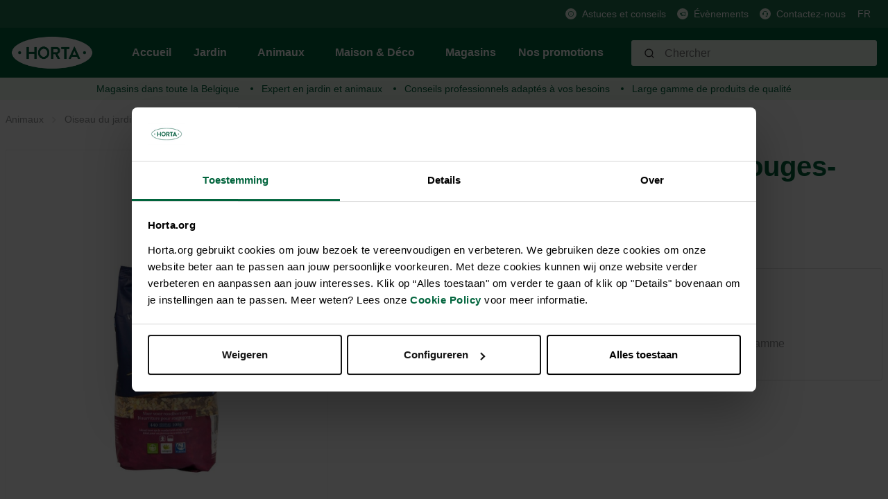

--- FILE ---
content_type: text/html; charset=utf-8
request_url: https://www.google.com/recaptcha/api2/anchor?ar=1&k=6Lc2ECQrAAAAAKf3gi8vENX6JDDzbCtlyyx14MRp&co=aHR0cHM6Ly9ob3J0YS5vcmc6NDQz&hl=en&v=N67nZn4AqZkNcbeMu4prBgzg&size=invisible&anchor-ms=20000&execute-ms=30000&cb=61uwx1sbneam
body_size: 49007
content:
<!DOCTYPE HTML><html dir="ltr" lang="en"><head><meta http-equiv="Content-Type" content="text/html; charset=UTF-8">
<meta http-equiv="X-UA-Compatible" content="IE=edge">
<title>reCAPTCHA</title>
<style type="text/css">
/* cyrillic-ext */
@font-face {
  font-family: 'Roboto';
  font-style: normal;
  font-weight: 400;
  font-stretch: 100%;
  src: url(//fonts.gstatic.com/s/roboto/v48/KFO7CnqEu92Fr1ME7kSn66aGLdTylUAMa3GUBHMdazTgWw.woff2) format('woff2');
  unicode-range: U+0460-052F, U+1C80-1C8A, U+20B4, U+2DE0-2DFF, U+A640-A69F, U+FE2E-FE2F;
}
/* cyrillic */
@font-face {
  font-family: 'Roboto';
  font-style: normal;
  font-weight: 400;
  font-stretch: 100%;
  src: url(//fonts.gstatic.com/s/roboto/v48/KFO7CnqEu92Fr1ME7kSn66aGLdTylUAMa3iUBHMdazTgWw.woff2) format('woff2');
  unicode-range: U+0301, U+0400-045F, U+0490-0491, U+04B0-04B1, U+2116;
}
/* greek-ext */
@font-face {
  font-family: 'Roboto';
  font-style: normal;
  font-weight: 400;
  font-stretch: 100%;
  src: url(//fonts.gstatic.com/s/roboto/v48/KFO7CnqEu92Fr1ME7kSn66aGLdTylUAMa3CUBHMdazTgWw.woff2) format('woff2');
  unicode-range: U+1F00-1FFF;
}
/* greek */
@font-face {
  font-family: 'Roboto';
  font-style: normal;
  font-weight: 400;
  font-stretch: 100%;
  src: url(//fonts.gstatic.com/s/roboto/v48/KFO7CnqEu92Fr1ME7kSn66aGLdTylUAMa3-UBHMdazTgWw.woff2) format('woff2');
  unicode-range: U+0370-0377, U+037A-037F, U+0384-038A, U+038C, U+038E-03A1, U+03A3-03FF;
}
/* math */
@font-face {
  font-family: 'Roboto';
  font-style: normal;
  font-weight: 400;
  font-stretch: 100%;
  src: url(//fonts.gstatic.com/s/roboto/v48/KFO7CnqEu92Fr1ME7kSn66aGLdTylUAMawCUBHMdazTgWw.woff2) format('woff2');
  unicode-range: U+0302-0303, U+0305, U+0307-0308, U+0310, U+0312, U+0315, U+031A, U+0326-0327, U+032C, U+032F-0330, U+0332-0333, U+0338, U+033A, U+0346, U+034D, U+0391-03A1, U+03A3-03A9, U+03B1-03C9, U+03D1, U+03D5-03D6, U+03F0-03F1, U+03F4-03F5, U+2016-2017, U+2034-2038, U+203C, U+2040, U+2043, U+2047, U+2050, U+2057, U+205F, U+2070-2071, U+2074-208E, U+2090-209C, U+20D0-20DC, U+20E1, U+20E5-20EF, U+2100-2112, U+2114-2115, U+2117-2121, U+2123-214F, U+2190, U+2192, U+2194-21AE, U+21B0-21E5, U+21F1-21F2, U+21F4-2211, U+2213-2214, U+2216-22FF, U+2308-230B, U+2310, U+2319, U+231C-2321, U+2336-237A, U+237C, U+2395, U+239B-23B7, U+23D0, U+23DC-23E1, U+2474-2475, U+25AF, U+25B3, U+25B7, U+25BD, U+25C1, U+25CA, U+25CC, U+25FB, U+266D-266F, U+27C0-27FF, U+2900-2AFF, U+2B0E-2B11, U+2B30-2B4C, U+2BFE, U+3030, U+FF5B, U+FF5D, U+1D400-1D7FF, U+1EE00-1EEFF;
}
/* symbols */
@font-face {
  font-family: 'Roboto';
  font-style: normal;
  font-weight: 400;
  font-stretch: 100%;
  src: url(//fonts.gstatic.com/s/roboto/v48/KFO7CnqEu92Fr1ME7kSn66aGLdTylUAMaxKUBHMdazTgWw.woff2) format('woff2');
  unicode-range: U+0001-000C, U+000E-001F, U+007F-009F, U+20DD-20E0, U+20E2-20E4, U+2150-218F, U+2190, U+2192, U+2194-2199, U+21AF, U+21E6-21F0, U+21F3, U+2218-2219, U+2299, U+22C4-22C6, U+2300-243F, U+2440-244A, U+2460-24FF, U+25A0-27BF, U+2800-28FF, U+2921-2922, U+2981, U+29BF, U+29EB, U+2B00-2BFF, U+4DC0-4DFF, U+FFF9-FFFB, U+10140-1018E, U+10190-1019C, U+101A0, U+101D0-101FD, U+102E0-102FB, U+10E60-10E7E, U+1D2C0-1D2D3, U+1D2E0-1D37F, U+1F000-1F0FF, U+1F100-1F1AD, U+1F1E6-1F1FF, U+1F30D-1F30F, U+1F315, U+1F31C, U+1F31E, U+1F320-1F32C, U+1F336, U+1F378, U+1F37D, U+1F382, U+1F393-1F39F, U+1F3A7-1F3A8, U+1F3AC-1F3AF, U+1F3C2, U+1F3C4-1F3C6, U+1F3CA-1F3CE, U+1F3D4-1F3E0, U+1F3ED, U+1F3F1-1F3F3, U+1F3F5-1F3F7, U+1F408, U+1F415, U+1F41F, U+1F426, U+1F43F, U+1F441-1F442, U+1F444, U+1F446-1F449, U+1F44C-1F44E, U+1F453, U+1F46A, U+1F47D, U+1F4A3, U+1F4B0, U+1F4B3, U+1F4B9, U+1F4BB, U+1F4BF, U+1F4C8-1F4CB, U+1F4D6, U+1F4DA, U+1F4DF, U+1F4E3-1F4E6, U+1F4EA-1F4ED, U+1F4F7, U+1F4F9-1F4FB, U+1F4FD-1F4FE, U+1F503, U+1F507-1F50B, U+1F50D, U+1F512-1F513, U+1F53E-1F54A, U+1F54F-1F5FA, U+1F610, U+1F650-1F67F, U+1F687, U+1F68D, U+1F691, U+1F694, U+1F698, U+1F6AD, U+1F6B2, U+1F6B9-1F6BA, U+1F6BC, U+1F6C6-1F6CF, U+1F6D3-1F6D7, U+1F6E0-1F6EA, U+1F6F0-1F6F3, U+1F6F7-1F6FC, U+1F700-1F7FF, U+1F800-1F80B, U+1F810-1F847, U+1F850-1F859, U+1F860-1F887, U+1F890-1F8AD, U+1F8B0-1F8BB, U+1F8C0-1F8C1, U+1F900-1F90B, U+1F93B, U+1F946, U+1F984, U+1F996, U+1F9E9, U+1FA00-1FA6F, U+1FA70-1FA7C, U+1FA80-1FA89, U+1FA8F-1FAC6, U+1FACE-1FADC, U+1FADF-1FAE9, U+1FAF0-1FAF8, U+1FB00-1FBFF;
}
/* vietnamese */
@font-face {
  font-family: 'Roboto';
  font-style: normal;
  font-weight: 400;
  font-stretch: 100%;
  src: url(//fonts.gstatic.com/s/roboto/v48/KFO7CnqEu92Fr1ME7kSn66aGLdTylUAMa3OUBHMdazTgWw.woff2) format('woff2');
  unicode-range: U+0102-0103, U+0110-0111, U+0128-0129, U+0168-0169, U+01A0-01A1, U+01AF-01B0, U+0300-0301, U+0303-0304, U+0308-0309, U+0323, U+0329, U+1EA0-1EF9, U+20AB;
}
/* latin-ext */
@font-face {
  font-family: 'Roboto';
  font-style: normal;
  font-weight: 400;
  font-stretch: 100%;
  src: url(//fonts.gstatic.com/s/roboto/v48/KFO7CnqEu92Fr1ME7kSn66aGLdTylUAMa3KUBHMdazTgWw.woff2) format('woff2');
  unicode-range: U+0100-02BA, U+02BD-02C5, U+02C7-02CC, U+02CE-02D7, U+02DD-02FF, U+0304, U+0308, U+0329, U+1D00-1DBF, U+1E00-1E9F, U+1EF2-1EFF, U+2020, U+20A0-20AB, U+20AD-20C0, U+2113, U+2C60-2C7F, U+A720-A7FF;
}
/* latin */
@font-face {
  font-family: 'Roboto';
  font-style: normal;
  font-weight: 400;
  font-stretch: 100%;
  src: url(//fonts.gstatic.com/s/roboto/v48/KFO7CnqEu92Fr1ME7kSn66aGLdTylUAMa3yUBHMdazQ.woff2) format('woff2');
  unicode-range: U+0000-00FF, U+0131, U+0152-0153, U+02BB-02BC, U+02C6, U+02DA, U+02DC, U+0304, U+0308, U+0329, U+2000-206F, U+20AC, U+2122, U+2191, U+2193, U+2212, U+2215, U+FEFF, U+FFFD;
}
/* cyrillic-ext */
@font-face {
  font-family: 'Roboto';
  font-style: normal;
  font-weight: 500;
  font-stretch: 100%;
  src: url(//fonts.gstatic.com/s/roboto/v48/KFO7CnqEu92Fr1ME7kSn66aGLdTylUAMa3GUBHMdazTgWw.woff2) format('woff2');
  unicode-range: U+0460-052F, U+1C80-1C8A, U+20B4, U+2DE0-2DFF, U+A640-A69F, U+FE2E-FE2F;
}
/* cyrillic */
@font-face {
  font-family: 'Roboto';
  font-style: normal;
  font-weight: 500;
  font-stretch: 100%;
  src: url(//fonts.gstatic.com/s/roboto/v48/KFO7CnqEu92Fr1ME7kSn66aGLdTylUAMa3iUBHMdazTgWw.woff2) format('woff2');
  unicode-range: U+0301, U+0400-045F, U+0490-0491, U+04B0-04B1, U+2116;
}
/* greek-ext */
@font-face {
  font-family: 'Roboto';
  font-style: normal;
  font-weight: 500;
  font-stretch: 100%;
  src: url(//fonts.gstatic.com/s/roboto/v48/KFO7CnqEu92Fr1ME7kSn66aGLdTylUAMa3CUBHMdazTgWw.woff2) format('woff2');
  unicode-range: U+1F00-1FFF;
}
/* greek */
@font-face {
  font-family: 'Roboto';
  font-style: normal;
  font-weight: 500;
  font-stretch: 100%;
  src: url(//fonts.gstatic.com/s/roboto/v48/KFO7CnqEu92Fr1ME7kSn66aGLdTylUAMa3-UBHMdazTgWw.woff2) format('woff2');
  unicode-range: U+0370-0377, U+037A-037F, U+0384-038A, U+038C, U+038E-03A1, U+03A3-03FF;
}
/* math */
@font-face {
  font-family: 'Roboto';
  font-style: normal;
  font-weight: 500;
  font-stretch: 100%;
  src: url(//fonts.gstatic.com/s/roboto/v48/KFO7CnqEu92Fr1ME7kSn66aGLdTylUAMawCUBHMdazTgWw.woff2) format('woff2');
  unicode-range: U+0302-0303, U+0305, U+0307-0308, U+0310, U+0312, U+0315, U+031A, U+0326-0327, U+032C, U+032F-0330, U+0332-0333, U+0338, U+033A, U+0346, U+034D, U+0391-03A1, U+03A3-03A9, U+03B1-03C9, U+03D1, U+03D5-03D6, U+03F0-03F1, U+03F4-03F5, U+2016-2017, U+2034-2038, U+203C, U+2040, U+2043, U+2047, U+2050, U+2057, U+205F, U+2070-2071, U+2074-208E, U+2090-209C, U+20D0-20DC, U+20E1, U+20E5-20EF, U+2100-2112, U+2114-2115, U+2117-2121, U+2123-214F, U+2190, U+2192, U+2194-21AE, U+21B0-21E5, U+21F1-21F2, U+21F4-2211, U+2213-2214, U+2216-22FF, U+2308-230B, U+2310, U+2319, U+231C-2321, U+2336-237A, U+237C, U+2395, U+239B-23B7, U+23D0, U+23DC-23E1, U+2474-2475, U+25AF, U+25B3, U+25B7, U+25BD, U+25C1, U+25CA, U+25CC, U+25FB, U+266D-266F, U+27C0-27FF, U+2900-2AFF, U+2B0E-2B11, U+2B30-2B4C, U+2BFE, U+3030, U+FF5B, U+FF5D, U+1D400-1D7FF, U+1EE00-1EEFF;
}
/* symbols */
@font-face {
  font-family: 'Roboto';
  font-style: normal;
  font-weight: 500;
  font-stretch: 100%;
  src: url(//fonts.gstatic.com/s/roboto/v48/KFO7CnqEu92Fr1ME7kSn66aGLdTylUAMaxKUBHMdazTgWw.woff2) format('woff2');
  unicode-range: U+0001-000C, U+000E-001F, U+007F-009F, U+20DD-20E0, U+20E2-20E4, U+2150-218F, U+2190, U+2192, U+2194-2199, U+21AF, U+21E6-21F0, U+21F3, U+2218-2219, U+2299, U+22C4-22C6, U+2300-243F, U+2440-244A, U+2460-24FF, U+25A0-27BF, U+2800-28FF, U+2921-2922, U+2981, U+29BF, U+29EB, U+2B00-2BFF, U+4DC0-4DFF, U+FFF9-FFFB, U+10140-1018E, U+10190-1019C, U+101A0, U+101D0-101FD, U+102E0-102FB, U+10E60-10E7E, U+1D2C0-1D2D3, U+1D2E0-1D37F, U+1F000-1F0FF, U+1F100-1F1AD, U+1F1E6-1F1FF, U+1F30D-1F30F, U+1F315, U+1F31C, U+1F31E, U+1F320-1F32C, U+1F336, U+1F378, U+1F37D, U+1F382, U+1F393-1F39F, U+1F3A7-1F3A8, U+1F3AC-1F3AF, U+1F3C2, U+1F3C4-1F3C6, U+1F3CA-1F3CE, U+1F3D4-1F3E0, U+1F3ED, U+1F3F1-1F3F3, U+1F3F5-1F3F7, U+1F408, U+1F415, U+1F41F, U+1F426, U+1F43F, U+1F441-1F442, U+1F444, U+1F446-1F449, U+1F44C-1F44E, U+1F453, U+1F46A, U+1F47D, U+1F4A3, U+1F4B0, U+1F4B3, U+1F4B9, U+1F4BB, U+1F4BF, U+1F4C8-1F4CB, U+1F4D6, U+1F4DA, U+1F4DF, U+1F4E3-1F4E6, U+1F4EA-1F4ED, U+1F4F7, U+1F4F9-1F4FB, U+1F4FD-1F4FE, U+1F503, U+1F507-1F50B, U+1F50D, U+1F512-1F513, U+1F53E-1F54A, U+1F54F-1F5FA, U+1F610, U+1F650-1F67F, U+1F687, U+1F68D, U+1F691, U+1F694, U+1F698, U+1F6AD, U+1F6B2, U+1F6B9-1F6BA, U+1F6BC, U+1F6C6-1F6CF, U+1F6D3-1F6D7, U+1F6E0-1F6EA, U+1F6F0-1F6F3, U+1F6F7-1F6FC, U+1F700-1F7FF, U+1F800-1F80B, U+1F810-1F847, U+1F850-1F859, U+1F860-1F887, U+1F890-1F8AD, U+1F8B0-1F8BB, U+1F8C0-1F8C1, U+1F900-1F90B, U+1F93B, U+1F946, U+1F984, U+1F996, U+1F9E9, U+1FA00-1FA6F, U+1FA70-1FA7C, U+1FA80-1FA89, U+1FA8F-1FAC6, U+1FACE-1FADC, U+1FADF-1FAE9, U+1FAF0-1FAF8, U+1FB00-1FBFF;
}
/* vietnamese */
@font-face {
  font-family: 'Roboto';
  font-style: normal;
  font-weight: 500;
  font-stretch: 100%;
  src: url(//fonts.gstatic.com/s/roboto/v48/KFO7CnqEu92Fr1ME7kSn66aGLdTylUAMa3OUBHMdazTgWw.woff2) format('woff2');
  unicode-range: U+0102-0103, U+0110-0111, U+0128-0129, U+0168-0169, U+01A0-01A1, U+01AF-01B0, U+0300-0301, U+0303-0304, U+0308-0309, U+0323, U+0329, U+1EA0-1EF9, U+20AB;
}
/* latin-ext */
@font-face {
  font-family: 'Roboto';
  font-style: normal;
  font-weight: 500;
  font-stretch: 100%;
  src: url(//fonts.gstatic.com/s/roboto/v48/KFO7CnqEu92Fr1ME7kSn66aGLdTylUAMa3KUBHMdazTgWw.woff2) format('woff2');
  unicode-range: U+0100-02BA, U+02BD-02C5, U+02C7-02CC, U+02CE-02D7, U+02DD-02FF, U+0304, U+0308, U+0329, U+1D00-1DBF, U+1E00-1E9F, U+1EF2-1EFF, U+2020, U+20A0-20AB, U+20AD-20C0, U+2113, U+2C60-2C7F, U+A720-A7FF;
}
/* latin */
@font-face {
  font-family: 'Roboto';
  font-style: normal;
  font-weight: 500;
  font-stretch: 100%;
  src: url(//fonts.gstatic.com/s/roboto/v48/KFO7CnqEu92Fr1ME7kSn66aGLdTylUAMa3yUBHMdazQ.woff2) format('woff2');
  unicode-range: U+0000-00FF, U+0131, U+0152-0153, U+02BB-02BC, U+02C6, U+02DA, U+02DC, U+0304, U+0308, U+0329, U+2000-206F, U+20AC, U+2122, U+2191, U+2193, U+2212, U+2215, U+FEFF, U+FFFD;
}
/* cyrillic-ext */
@font-face {
  font-family: 'Roboto';
  font-style: normal;
  font-weight: 900;
  font-stretch: 100%;
  src: url(//fonts.gstatic.com/s/roboto/v48/KFO7CnqEu92Fr1ME7kSn66aGLdTylUAMa3GUBHMdazTgWw.woff2) format('woff2');
  unicode-range: U+0460-052F, U+1C80-1C8A, U+20B4, U+2DE0-2DFF, U+A640-A69F, U+FE2E-FE2F;
}
/* cyrillic */
@font-face {
  font-family: 'Roboto';
  font-style: normal;
  font-weight: 900;
  font-stretch: 100%;
  src: url(//fonts.gstatic.com/s/roboto/v48/KFO7CnqEu92Fr1ME7kSn66aGLdTylUAMa3iUBHMdazTgWw.woff2) format('woff2');
  unicode-range: U+0301, U+0400-045F, U+0490-0491, U+04B0-04B1, U+2116;
}
/* greek-ext */
@font-face {
  font-family: 'Roboto';
  font-style: normal;
  font-weight: 900;
  font-stretch: 100%;
  src: url(//fonts.gstatic.com/s/roboto/v48/KFO7CnqEu92Fr1ME7kSn66aGLdTylUAMa3CUBHMdazTgWw.woff2) format('woff2');
  unicode-range: U+1F00-1FFF;
}
/* greek */
@font-face {
  font-family: 'Roboto';
  font-style: normal;
  font-weight: 900;
  font-stretch: 100%;
  src: url(//fonts.gstatic.com/s/roboto/v48/KFO7CnqEu92Fr1ME7kSn66aGLdTylUAMa3-UBHMdazTgWw.woff2) format('woff2');
  unicode-range: U+0370-0377, U+037A-037F, U+0384-038A, U+038C, U+038E-03A1, U+03A3-03FF;
}
/* math */
@font-face {
  font-family: 'Roboto';
  font-style: normal;
  font-weight: 900;
  font-stretch: 100%;
  src: url(//fonts.gstatic.com/s/roboto/v48/KFO7CnqEu92Fr1ME7kSn66aGLdTylUAMawCUBHMdazTgWw.woff2) format('woff2');
  unicode-range: U+0302-0303, U+0305, U+0307-0308, U+0310, U+0312, U+0315, U+031A, U+0326-0327, U+032C, U+032F-0330, U+0332-0333, U+0338, U+033A, U+0346, U+034D, U+0391-03A1, U+03A3-03A9, U+03B1-03C9, U+03D1, U+03D5-03D6, U+03F0-03F1, U+03F4-03F5, U+2016-2017, U+2034-2038, U+203C, U+2040, U+2043, U+2047, U+2050, U+2057, U+205F, U+2070-2071, U+2074-208E, U+2090-209C, U+20D0-20DC, U+20E1, U+20E5-20EF, U+2100-2112, U+2114-2115, U+2117-2121, U+2123-214F, U+2190, U+2192, U+2194-21AE, U+21B0-21E5, U+21F1-21F2, U+21F4-2211, U+2213-2214, U+2216-22FF, U+2308-230B, U+2310, U+2319, U+231C-2321, U+2336-237A, U+237C, U+2395, U+239B-23B7, U+23D0, U+23DC-23E1, U+2474-2475, U+25AF, U+25B3, U+25B7, U+25BD, U+25C1, U+25CA, U+25CC, U+25FB, U+266D-266F, U+27C0-27FF, U+2900-2AFF, U+2B0E-2B11, U+2B30-2B4C, U+2BFE, U+3030, U+FF5B, U+FF5D, U+1D400-1D7FF, U+1EE00-1EEFF;
}
/* symbols */
@font-face {
  font-family: 'Roboto';
  font-style: normal;
  font-weight: 900;
  font-stretch: 100%;
  src: url(//fonts.gstatic.com/s/roboto/v48/KFO7CnqEu92Fr1ME7kSn66aGLdTylUAMaxKUBHMdazTgWw.woff2) format('woff2');
  unicode-range: U+0001-000C, U+000E-001F, U+007F-009F, U+20DD-20E0, U+20E2-20E4, U+2150-218F, U+2190, U+2192, U+2194-2199, U+21AF, U+21E6-21F0, U+21F3, U+2218-2219, U+2299, U+22C4-22C6, U+2300-243F, U+2440-244A, U+2460-24FF, U+25A0-27BF, U+2800-28FF, U+2921-2922, U+2981, U+29BF, U+29EB, U+2B00-2BFF, U+4DC0-4DFF, U+FFF9-FFFB, U+10140-1018E, U+10190-1019C, U+101A0, U+101D0-101FD, U+102E0-102FB, U+10E60-10E7E, U+1D2C0-1D2D3, U+1D2E0-1D37F, U+1F000-1F0FF, U+1F100-1F1AD, U+1F1E6-1F1FF, U+1F30D-1F30F, U+1F315, U+1F31C, U+1F31E, U+1F320-1F32C, U+1F336, U+1F378, U+1F37D, U+1F382, U+1F393-1F39F, U+1F3A7-1F3A8, U+1F3AC-1F3AF, U+1F3C2, U+1F3C4-1F3C6, U+1F3CA-1F3CE, U+1F3D4-1F3E0, U+1F3ED, U+1F3F1-1F3F3, U+1F3F5-1F3F7, U+1F408, U+1F415, U+1F41F, U+1F426, U+1F43F, U+1F441-1F442, U+1F444, U+1F446-1F449, U+1F44C-1F44E, U+1F453, U+1F46A, U+1F47D, U+1F4A3, U+1F4B0, U+1F4B3, U+1F4B9, U+1F4BB, U+1F4BF, U+1F4C8-1F4CB, U+1F4D6, U+1F4DA, U+1F4DF, U+1F4E3-1F4E6, U+1F4EA-1F4ED, U+1F4F7, U+1F4F9-1F4FB, U+1F4FD-1F4FE, U+1F503, U+1F507-1F50B, U+1F50D, U+1F512-1F513, U+1F53E-1F54A, U+1F54F-1F5FA, U+1F610, U+1F650-1F67F, U+1F687, U+1F68D, U+1F691, U+1F694, U+1F698, U+1F6AD, U+1F6B2, U+1F6B9-1F6BA, U+1F6BC, U+1F6C6-1F6CF, U+1F6D3-1F6D7, U+1F6E0-1F6EA, U+1F6F0-1F6F3, U+1F6F7-1F6FC, U+1F700-1F7FF, U+1F800-1F80B, U+1F810-1F847, U+1F850-1F859, U+1F860-1F887, U+1F890-1F8AD, U+1F8B0-1F8BB, U+1F8C0-1F8C1, U+1F900-1F90B, U+1F93B, U+1F946, U+1F984, U+1F996, U+1F9E9, U+1FA00-1FA6F, U+1FA70-1FA7C, U+1FA80-1FA89, U+1FA8F-1FAC6, U+1FACE-1FADC, U+1FADF-1FAE9, U+1FAF0-1FAF8, U+1FB00-1FBFF;
}
/* vietnamese */
@font-face {
  font-family: 'Roboto';
  font-style: normal;
  font-weight: 900;
  font-stretch: 100%;
  src: url(//fonts.gstatic.com/s/roboto/v48/KFO7CnqEu92Fr1ME7kSn66aGLdTylUAMa3OUBHMdazTgWw.woff2) format('woff2');
  unicode-range: U+0102-0103, U+0110-0111, U+0128-0129, U+0168-0169, U+01A0-01A1, U+01AF-01B0, U+0300-0301, U+0303-0304, U+0308-0309, U+0323, U+0329, U+1EA0-1EF9, U+20AB;
}
/* latin-ext */
@font-face {
  font-family: 'Roboto';
  font-style: normal;
  font-weight: 900;
  font-stretch: 100%;
  src: url(//fonts.gstatic.com/s/roboto/v48/KFO7CnqEu92Fr1ME7kSn66aGLdTylUAMa3KUBHMdazTgWw.woff2) format('woff2');
  unicode-range: U+0100-02BA, U+02BD-02C5, U+02C7-02CC, U+02CE-02D7, U+02DD-02FF, U+0304, U+0308, U+0329, U+1D00-1DBF, U+1E00-1E9F, U+1EF2-1EFF, U+2020, U+20A0-20AB, U+20AD-20C0, U+2113, U+2C60-2C7F, U+A720-A7FF;
}
/* latin */
@font-face {
  font-family: 'Roboto';
  font-style: normal;
  font-weight: 900;
  font-stretch: 100%;
  src: url(//fonts.gstatic.com/s/roboto/v48/KFO7CnqEu92Fr1ME7kSn66aGLdTylUAMa3yUBHMdazQ.woff2) format('woff2');
  unicode-range: U+0000-00FF, U+0131, U+0152-0153, U+02BB-02BC, U+02C6, U+02DA, U+02DC, U+0304, U+0308, U+0329, U+2000-206F, U+20AC, U+2122, U+2191, U+2193, U+2212, U+2215, U+FEFF, U+FFFD;
}

</style>
<link rel="stylesheet" type="text/css" href="https://www.gstatic.com/recaptcha/releases/N67nZn4AqZkNcbeMu4prBgzg/styles__ltr.css">
<script nonce="nhpgVyTir_YyIfHnxeuC6A" type="text/javascript">window['__recaptcha_api'] = 'https://www.google.com/recaptcha/api2/';</script>
<script type="text/javascript" src="https://www.gstatic.com/recaptcha/releases/N67nZn4AqZkNcbeMu4prBgzg/recaptcha__en.js" nonce="nhpgVyTir_YyIfHnxeuC6A">
      
    </script></head>
<body><div id="rc-anchor-alert" class="rc-anchor-alert"></div>
<input type="hidden" id="recaptcha-token" value="[base64]">
<script type="text/javascript" nonce="nhpgVyTir_YyIfHnxeuC6A">
      recaptcha.anchor.Main.init("[\x22ainput\x22,[\x22bgdata\x22,\x22\x22,\[base64]/[base64]/[base64]/ZyhXLGgpOnEoW04sMjEsbF0sVywwKSxoKSxmYWxzZSxmYWxzZSl9Y2F0Y2goayl7RygzNTgsVyk/[base64]/[base64]/[base64]/[base64]/[base64]/[base64]/[base64]/bmV3IEJbT10oRFswXSk6dz09Mj9uZXcgQltPXShEWzBdLERbMV0pOnc9PTM/bmV3IEJbT10oRFswXSxEWzFdLERbMl0pOnc9PTQ/[base64]/[base64]/[base64]/[base64]/[base64]\\u003d\x22,\[base64]\x22,\x22wq3Cg8KHH29cehnCtsKlwrZTw4nCnsOYdMOxbMK0w4TCqjpZO3zDvTgawqwLw4LDnsONYipxwo3Cp1dhw5vClcO+H8OgScKbVAxjw67DgznCk0fCsk9wR8K6w5Z8ZyE3wo9Mbg/CoBMaR8KPwrLCvxdTw5PCkADChcOZwrjDpCfDo8KnBsKxw6vCsxfDtsOKwpzCrGjCoS9SwqohwpcrLkvCs8O3w4nDpMOjb8OmACHCosOGeTQOw4oeThfDux/CkXMTDMOqWGDDslLCmMKgwo3ClsK7XXYzwpbDm8K8wowzw7Atw7nDmgbCpsKsw6p3w5Vtw4xAwoZ+D8KfCUTDgsOswrLDtsO3KsKdw7DDmX8SfMODc2/Dr1lMR8KJLsONw6ZUU3JLwoc4wq7Cj8OqS3/DrMKSCcO8HMOIw6rCuTJ/U8K1wqpiN2PCtDfCgSDDrcKVwrVuGm7CtMKwwqzDvjxfYsOSw4jDkMKFSFbDocORwr4HGnF1w4I8w7HDicOtCcOWw5zCvMKpw4MWw5RvwqUAw6/DrcK3RcOXfETCm8KdVFQtE0rCoChmRznCpMK0SMOpwqwHw7trw5xPw43CtcKdwp50w6/CqMKaw5J4w6HDjcO0wpstAcOlNcOtcsOjCnZQCwTChsOlPcKkw4fDmMKbw7XCoFIkwpPCu2s7KFHCk03DhF7CscOJRB7Ct8KFCQEiw5PCjsKiwqN/[base64]/[base64]/DqMO+dMO+woQ9F8KdPWDCu8O6w4PChV3CuyhVw6vCmcOOw78DYU1mPMKQPRnCog/ChFUSwoPDk8Onw6/DhxjDtwx1OBV5fMKRwrsDNMOfw61kwqZNOcKiwpHDlsO/[base64]/JsOiw7PDolF8bABAw47DusK9wrPDq3jDkmzDk3HCm3rCgznDr3Q/wpIRRg/CgMKuw7nCoMOwwrFZGR7CvcK8wonDvm9pCMK0w4bCl2dWwpdnBFg0w58/ASzDsksFw4I6fXlVwrvCt2Ipwp5PG8KadBnDhiHCucOuw5vDvsK5WcKYwrkYwpvCmcK7wrliG8OswrLChcKMHsK/JSvDpsO+NzfDsXBNGsKhwqDCv8OjZ8KBccKswo/DnknDg0nDpxnCkTbCq8OvBBw2w6dHw4PDh8K6A1/Dqk/CoyNxw6jCs8KeCsK9wrYyw4ZWwpHCtcOcZ8OeE13CgcKnwojDoSXCjETDjMKBw75EO8OEZX05QsOqa8OfMsKUG3AMJMKuwpAGGlPCi8KEGcOjwowJwrY5Z1lWw61iwpbDtcKQf8KRwq4Sw73DkMKiw5LDnFkSbsKYwp/DiXnDv8Orw7I9wrxbwrrCvcOOw7DCuBZ/w55KwoUOw6HCohnDmW9HSH1qF8KVwrsCQcOiwqzDo23DtcOPw61Je8OGRHLCpcO3DxsvaCMVwqc+wrEYdWTDhcOAZQnDmsOYKFQMw49rB8Oow5/[base64]/[base64]/CiBDCpsOxwprDu3bCqRYZDGfDuQYZJMKKwonClD3Dp8OAHg7CiTFmDXFzdMKNUWXCl8Obwp5EwpcOw55+PMKkwqXDmcOmwozDpGLCrWEHDsKRFsOnCXfCo8OFRQ0NUsOfdk9yOR/DpsOdwpXDr1/DrcKnw4ciw6U1wo8LwrM9Y3bCisOzKsKyKcOWPMOqXsKtwrUIw5x8Whk7Y2caw7nCkGPDomp5wqfChcOLQAgvACLDi8K+DAlXEcKzAirCgcK7NTw7wqZZwrvCt8OUbGDCoQrDo8K3wobCosKPFTnCgFPDr0/CvsObAVvDsjVXIE/CsTIQw5LDocOlRTDDugU9w7vCocKiw7HCkcKdVX0KVlEPL8KtwpZRGcOIM0p/w4Qlw6TClirCj8KNwqo9RH8awpt+w45cw4rDiRLCgsOlw6c7w6oww7/DjDJvOnDChxfCuHNiMgsFDMKjwqF0RsOxwrjCi8K4T8OTwo3CsMOeMDx+GgXDq8O9w4o1YCDDk24eAn8iNsOQICLCrMOow54BRX1rTRTDhsKNLcKAWMKjwrPDkcOyInnDm0rDgAtyw57DpMOQIG/CoxVebH/DnTEcw5QlCsK6JBLDmSTDlMKtemVmE3vCmCA3w54TWGsxwpt9wpInSW7DsMKmwoPCsU1/cMOWM8OmQ8K0TB0JOcO0bcKWwq4pwp3CtB95HinDoAI9AMKAKVFVASg3PVYLGDTCukjDjzfDkwcGwp0Zw691XMKGJXwIAMKNw5vCoMOVwovCk3lHw4wATsKfRcOdCnHCj09Dw5gNNHDDnAfCn8Oow5rCuU1RYWzDnXJte8OXwrx7bD9rDE8Te2dTbX/[base64]/ClnDDsMKaasO2w5LCr8OJw4fCp1fCvQB+Y1bDqnYWw7tLw7nCrRPCjcOjw5jCsmYkasKNwonDuMKIGcKkw7s/w7rCqMO+w7TDkMKHwozDlsOKaUc5TWEJw7FgdcOvDMKPAyhfXjpiw7nDmsONwr9iwrHDqxM7wpscw7zCjgbCoDRKwoLDqQ7CoMKiegp1ZRzDu8KVUsO8wrYVQMKkwojCkW/Ci8KlI8O6BXvDrk0bw5HClDzCiiI+MsONw7PDqxPDpcOBI8KeKXQEAMOAw54FPCvCiSrCp09/GcOvTsO9w4jDj3/Cq8OdaWDDoAbCjB5ldcKdw57Cvj/ChgvCjEvDkVLCjW/CuwEwCjvCh8K8PsO0wo3DhMOvSiM4wqPDrcOYwrYfCBBXGMOVwoR4B8Obw6lww5LCjMK6W1ZYwr/CtAEmw77CnX1wwoMUwrFfMC/Ct8OqwqXCoMKLYHLDuQTCvsOOPcOcwpxNY0PDt1bDvXAJCMO7w4klWsKpNgbCg0XDhhpNw6x9LgjDjMKWwrwtwoXCkUPDjzl2ORhMDcOuWSEyw6lrBsODw4hiwoQJVghxw40kw53DocOkCcOZw7bCmhHDkAEEZELDi8KAJChLw7fCmDzCqsKhwpETRx/[base64]/CpcOawp8bUsOOUsKGRsORZ8KFwqkdbsKPdSB4w7DCmhI/w6UUw6DCkT7DiMOXe8O+XD7DsMKBw5XClgFiw6pkMiQdwpUofcKNMsOmw7I0PCZcwqZBJS7ClU9uQcO9VDYaK8K/w4HDsxsWe8KjacKvdMOIEBvDglPDoMO6wozDncKNwq/CucOdF8KHwrwhVcK/w70zwoLDlBURwqhAw4rDpxTDtCsxEcOmMMOqaHpIwoVAO8KkOMOEKgxxMi3DkB/[base64]/[base64]/[base64]/[base64]/[base64]/w77Ci17Duj/ChR7ChXzCsMK3TWlXw4fDml5pw6PCjsKbURvDpsKUKsO1wo40GMKQw64RFEDDr37Do3PDikRAwrhxw6R5fsKuw6BPw4pRMUd5w6rCty/DiVg2wr1aejnDhsKSbTYMwrAvV8OxQ8OgwpvDscKleEU9woAvwq0qJ8OMw5A/BMKyw5pdSMOTwooWI8OYw58AAcO2VMKFAMK4SMKPe8KyZ3HDoMKyw6NAwqzDuyXCqWjCmcKgwocEXkgzD2/Ch8OWwq7Dqh/[base64]/Cj8OVw5wiw6DDjmLDiiHDvAdJFFgcUsONDcOfYMKzw6A7wqEfCAnDvG8+wrRaIWDDi8ObwrRGbsKpwqpdTR1Qw5h7w4YzU8OKWQ/DuVYyccO5PQANScKnwrgJwofDicOcVXDDtjjDmh7CmcOAOSPCpsOJw7/DslHCp8OjwoLDnwtKw47CoMO3OwdOwpcew4IxIz/DskZVFcOXwppTwp/CuTtqwohHU8OSQMK1wpTCpMKzwpnCs1UMwq1hwqXCocOSwrLDnW7Dh8OEScO2wrrCpXURPWcFTQ/ClcKEw5pbw4R4w7IwFMK4CsKQwqTDnjXClB1Vw5pvMDjDj8KGwolta2JdPMKQw5E4W8ObQmE+w6dYwq1QGGfCpsO8w4DCq8OGKQF8w5jDg8KAwo7Dg1HDiXbDg1bCvcORw6xEw6Iww6PDo0vCmxBYw6x0Un/[base64]/CvcOKw5fDocK4FsOLwqLDrMKMwoHCkgZVwo0xU8KPwqhhwolEw5nDtMOkD0rClAjCmilTwoMSEMONwp3DvcK+ZMK4w4DCkMKEw6tEHjfDhsOiwpTCsMOgamvDpVFVwqzDrjEMw6/Chm3CnmddYnRhX8OMHAJiRm7Cs2XCl8OWwpHClMOUKWDCiGnCmCo/XHXCncKPw5VHw6sCwpIzwrEpaDLDmmbCjcOjV8OMecKFaz48wrjCo3RUwprCgVzCm8OuR8OLSAHCssO/wrHDtcKMw49QwpHCjcOPw6LCh3J9woVlOWnDvsKEw4rCtsK8ZgceGS83wp8cS8KAwqNDEcOTwpvDicOawp/Dh8Khw71vw7HDtMOQwr9hwql8wr7Cj0ouesK8RGVow7vCvMOqw6lxw7x3w4LDkz8IG8KDFcOlMlgFAn9ueU4+XyjClhTDuQbCg8KkwqUzwr3DlsOieEImaQN7wrBqLsOFwqHDqMKjwpV3fsKRw70vdsOTwrcAccO7J2rCgsKzRT/CrcOGM084NcOOw7p1RzpnNUzCm8OBaHUnLhbCtEk4w73CqlVUwqnDmB/[base64]/DuMK8QzEoRsOYYGlSw5/ChmYMw7hNAVvDrsKfw7PDk8OAwr/[base64]/Y0Qzw5HDr8Kjwp/DuwYWwqrDmcKOE8KdCMO8eBfCpHBPfhXDhC/CgCTDnWk6wpVqGcOvw4ZcBcOKVsOrAsOmw6MXFh3DlcOHw75aY8O3wrpuwqvDuC5Lw5HDhQ1mJSBqD17DksOkw5Esw7rDjcOTw5giw5/Ct21ww6lVesO+acOaM8OfwpjCrMObVwPCrXRKwoUfw71LwqtBw4AABcO/w4rDlTEkOsKwN0DDo8OTIlPDn1ZVek7DqQ3DiEbDtcODwrtiwq51CSXDuiU6wo/CrMK5w6djR8KOQxvCpSbChcOCwpw8KcKTwr9DQMOhw7XCt8Oqw77Co8Ouwr0PwpcNY8O/w44twqXDimVNIcOXwrPCkxpAwp/[base64]/woBPwqUKwoENSMK5w6rChcOQbitQHsOOwpoAw5nCrigGFsOPRH/Cs8OSGsKMU8Ozw7pBwpNMccO9H8K3FMOXw6vCjMK2w6/CosO7JTvCrsO0woAuw6jDpHt9wptZwpvDoxUAwrDCq0pawprDlcK1FxcDOsO2wrVdE27CsFzDosKHw6INwp/[base64]/CpTfCs8Kyw5rCjcK8Fx3DqE/CocKOasO8I0k7AVozw5zDusKKw7Y5wrY5w7BawoAxOXwER3EZwr7DuHJ8DMO7w77Cg8K7eD7DusKiSlMXwqNaHMOhwp7DksOmw4dUAj5Lwo5oWcOpDTfDp8Kmwowrw5jDq8OvHMOlJMOhaMKMMcKLw6TDt8O7wq/[base64]/KT7DiMKrw5tSA8ORw4DDm0xgAsO3wq/DnMOcw6XDvH43esKyE8KtwoU9PU46wpk/wqHDiMKOwpQ7VC/CoSzDicKhw41Tw6lXwonCon1dDcOYPx02w4rCklzDp8OKw4V0wpTCnsOrGm1XT8OSwqPDl8OtYMOtw7F/wporw7JrDMOCw67CqMOqw4zClMOOwqYtD8OrEVvCmDdyw6E5w6VqAsKAKz1gHAnCksKMSQd1AWBjw7IAwoHCohnCpEdIwpcUNsO8f8OswqxvTMOtEHtHworCmMK2VMOawqDDoGtVHMKSw4/DmsOwQjDDs8O6RcOuw5/Dk8KresOmf8O0wr/Du3Usw7cFwpTDiGFifsK3VQZSw63Ckg/[base64]/DtERcOsOzwofDthRBwqbCosOOJwA8w4XCssKlQFLCuzIEw4JZKMKHcsKaw7/Dm13DtsKfwqfCq8Klwp5fcMORwpjClxktw4zDlsOYYDHCvBctOzHCkkXDlcKcw7RuchzDojPCqsOPw4pGwovDnmPCkCpYwprDuSbDn8ODQlc6K3vCvg/DmcO5w6bCvsKzcH3CuHnDgsOVFcOTw4nCuxZ0wpcjO8KGdhAscMOuw40FworDiCVyXsKKCktdwpjDq8O9wrPCqMO3wr/CksOzw4ACFMOhwoV/w6bDsMKQNUIBw5bDssKdwqfDu8KBRMKWw5sNKVZDw786wr93ezcjw7l/AMOQwoAUCUDDoy9AFmDCncK/wpXDsMOCw7MbAR3ClFbChiXDocKANzPCplnCm8KBw5VfwqLDr8KKR8K7wqg/[base64]/DphANUW3DnMKIKsKIYSwVW3jCksKhLToYPHUxC8KeUVzDmsORTcKfNsO+wofCv8OcUxbCok5gw5fDqcO5wp7CocOxaS7Dm3XDv8OFwqwfQSPCqMOqw6/Cn8K7GsKTw78hKiPCuVd2Ug7Di8KZTBTDrFnCjxxKwpVbYhXCjk4Tw6bDvCg8worCk8Kmw7/DjhrDpMKDw6dZwpvCkMOZw7E6w6pqwrzDmxzCmcOIYnsJWsOXGis3QMOnwpjCnMODw7bCsMKdw4fCpMKZekjDgsOvwpnDkMOLOXUNw5YmGxVBHcOlMcOMYcKkwr1aw5U7Hxwgw4/DnHl7wqcBw47CjDs1wpvDgcOrworCgAJXbT5WcCPCmcOmFQY7wqgmVsOHw6psesOsJcK9w4DDuxHDucOgw4PCgQJ3w5XCownDjcOnIMKjwobCuTtmwph4EMKdwpZRH0vDukBtTcOgwq3DmsOqw47CgD58woUHBSjCuirCik/ChcO/JjVuwqPDqMKrwrzDlsK9wrjDksK2CS/Dv8KFw4fDpyUTwp3CsCLCjMOKYcOEwo/CkMKHJCjDkx/DusKZUcKtw7jCljlTw5TChsOSwr9eOsKPJ2HCusOkYEVrw6XClxxNYsOpwpscTsKqw79Kwrkcw5c0wpwMWMKEwrzCpcK/wrXChcKlAAfDjELDilPCsSZXwrLCnxcga8Kgw5l7J8KOQyQrIANOLMOawrLDncKyw7bCvsK9CsOQLXoXHcKtSlBCwr7DrsOcwprCkMOTwrYhw55bJMO1wrnDiiHDpnQPw6Vcw4Rnwp3ClX0eJ0hjwq5bw47Cm8OHTkwLK8Ozw4sQR2Z7wo8iw50kWQohw5/[base64]/[base64]/[base64]/wqADMMOnXG84wptswqLDpsKTYgkFH8OJwpHDtMOlw7XDnE08AsO8VsKJWx1mCGrCh1ZFw5bDq8O3wprDn8K3w6TDoMKZwrcdwqvDqgUMwqMUGQd5asKvw5TDkQfCiADCnHFhw6DDkMOgAUDCgi9kbEzDqEzCum5awodxw7PDvsKLw4HDtWrDuMKHw5TCmsOpw4ZqGcO/B8O0Phx1OlojRcO/w6UmwodawqpVw7kvw4NMw54MwqLDu8OyAANIwrIoTR3DvcKVN8K9w7fDtcKeEcOkGQnDsiPCgMKYfQbCkMKWwpLCm8OLQcOwWsO2GMKYYxbDn8K4SxMywqxdO8OFw4sbwqLDk8KOMTB5wp4jSsK5OsKVKRTDtzLDisKDLcO/QMORDMOdbmMWwrd0wp0bwr8GbMOlwqrClW3DosKOw63Cs8K6wq3CncOGwrPDq8OcwrXDl04zSH4VQMKkwopJbjLCnWPDu3fCnMOCTMO9w5N/[base64]/CucOjccKgYVQyKnfDhsO7M3fDmMOjw7/Di8KnADwuwprDlA3Dr8O+w5NZwocvMsKfZ8K8YsKuYiHCh2vClMOMFngxw7dbwq1bwpvDhGlkPVFpQMOXw7NPOSTCpcKwAMKhL8KQw5Adw7bDvDXDmBnChTrDhsKnCMKuPFk7NQlCQ8K/GMKgHsO4IDQ/w4/CpF/CtsOMesKtwp/CucOxwpp5VcKswq/[base64]/DS9oIEkJEUfDrULCiz3DuA5BwobCrkTCu2zCtMKGw4Y6wrYjLSVtMsOSw5fDtw8mwrXCjhZ2wrrDpEUrw5sow6csw6w+wr/DucOZZMOKw45RWSo5w4vDo33CosKUVVREwoXClj8VJMOQDwk+OhRnFsO1wpDDp8OMU8KuwpvDpTHDnx/CrAI2w5bCrQDDiALCo8OyZFxhwoHCtAPCkwzCuMKiUxA0esK5w5gJMDHDrMK0w77CvcK4ScOdwoAIaDs+bgTDuxLChMO/TMKJfVLDr19facOawrBTw7sgwr/CpsOsw4rCosKAHsKHPTnCoMKZwrLCg1E6wpAMZcO0w7BZYMKmKkjDsAnCpBY9UMOmVX3CvMKowq/CnzvDswrClMKvAUEXwpbCuAjCnEfDrhwtL8OOZMOoJQTDl8OWwq7DgsKGcgjCt0cfKcOrLcOpwqRyw6zCncO2LsKfw7LClCHCniTCknMhTMK7Ww0Dw73CoChmZMO5wr7CulzDshMRwqwowrw+DRPCs0/[base64]/Dl2rDocKiSirCksOPw5XDqx4Ywrd/w5d0GcKHLkt/TipHw7dcwpvDlCImQ8OpNsKLacObw5/Co8OEPQXCh8OsQcK7A8OrwoIRw7ouwqnCuMOmw5FowoHDgMKYwr4swprCs2nCkxk7wrENwqdYw6zDsgpbeMKUw6jDv8ORQ08+R8KOw7Ykw7/ChmQfwqnDksOswrTCvMKUwp/Cg8KfS8KmwoppwrMPwoBUw5XCji4aw6HCgxzDjGPCox0IcMONwrEdw58ILMOZwoLDpMK7QjLCrCkhfxvDrsOADsKhwpTDtSbCi2M6KsK+w5NNw5BOOggDw5HCgsK2WsOHAsKtwq4qwrzDjW3CkcK5NjjCpATDscOCwqZcJRnCgEtCwqlSw605Px/[base64]/wo0HD8K1worCoy0Ow607UcKCw7vCu8Kfw5HCjcKSF8K9d0V6BwPCpcOtw6w/w4x2QgZwwrnDrmDCgcOsw6/CssK3wpXCi8Otw4osd8OeBRrCnWLCh8OBwppRRsO8HRTDt3TDlMKMwpvDscKtbWTCrMKXMn7Cq05TB8OWwoPDrcKewooVMkdIcmPDtcKbw74yAcOlXV/CtcK+KmDDssOHw5FBFcOaM8KzIMKYHsKdw7dZw5XCsF0gwr18wqjCggZcw7/Ckj8ww7nDqnUYVcOhw61dwqLDtXDClhwawpDCt8K8w5LCn8K6wqdRH3AlV1vClQd1CcK6ZWfDicKeZQlLZMOLw7omDj9hfMO8w5/DkgPDgsOpbsO7WMOfI8KSw6ZpIwkfSCgXUgZNwp3CshhwMjAPwr81w6ZGwp3Cjg0AfioRdFXCkcOZwp9TQyVDb8O2w6/CvR7Ds8OGV0nCugYFGxtQw7/CkxZnw5YKd1nDu8Klw5nCoU3CiCHDvnJfw6DCiMOEw6k7w7c/ZUHCrcK+w7jDvMO/[base64]/DnCXDjMKNwqDChU/[base64]/Dg0k8wqTDqMKiR8KLIsKQHh0iwr0vwo91XRfDuT11w63Ciy/Cu2B4wpvDjQPCuWlpw67DhFkzw7I5w5zDiTzCkAITw7TCmERtMFZVWFjDrh01EMOodGLCo8O8Z8OowoByOcOjwoTCqMO0w7HCnQjDhFt5NzQsdkclw6XCvD1ZeVHCvXYAwobCqsOQw5BzK8OBwp/DkWwPGMOvFi/ClibCuWoQw4TCqsKCYwUZw5zDhzXCjcOyPsKQw5EmwroFw7U1X8OmPcO4w5XDvMOONS5sw7TDo8Kqw6E2dcObwrjCmSnDnsKFw78ew73Cu8KbwofCt8KKw7XDssKNw5F/w7LDucOAfkYxEsKzwrHDoMKxw7IDN2YAwq10H1jDoBjCucOPw57DqcO2U8KmTQrDg1gswpZ7w7VewpjDkzHDqcOkeW3DjGrDm8KUwqnDjBnDin7CiMO4wpd/L17CijJvwq0Aw4xqw6gcKsOKLxBVw7zDncKuw4jCmxnCphzClGbCjWLCmxpaWcOXGGBMPsOewqPDjjdmw6bCqhDDrcKaKcK7JETDlsKxwr/CvgXDjAQKwonCjA4PfhRGwqFOT8OoR8KjwrXDgHjCuULCjcK/[base64]/Ct2VXw7PCpcOmUSo0w4hbw7t+w5nClMKPw4rDjsO+fwRwwrMrwoYcZwnCocKMw6ktw7pLwptnLzLDisKoMgcnFRfClMODCcOAwozDnsOGasO8wpd6ZcKawq5Pwo7Ct8K1flttwpsww4F+wrc5w6XDmMK6DMKjw5FmJgbCmEJYw6w/TUAdwqMIw5PDksOLwoDDk8K2w6QBwr1dMl3CvsOSwqjDtWDDh8OMbMKRwrrClMKpVcKfJcOrViLDsMKIVm7CgsKsAcODMkrCrcOmQ8Odw5QRccKDw7vCo29lw6oiOxJBwobDpkTDu8O/wp/[base64]/DscKpwrHCohM2UMKVXz0Fwowtw6/ClMOoAsKEdMO1w6IHwonCisKdwrjDvWdLXMOFwrRmw6LDmXkCwp7DnRrCmMOYwqIqwqHChhLDuSc8woVSf8O3wq/CkE3DnMKsw6rDt8OYw5YcCMOOw5UwFsK7W8KBY8KiwpjDmABPw65Qa2EqFmglbyDDnMK7KQHDosOrfMK3w7zCnATCisK0bTEKB8OkYyAWUMOAEzbDljEiM8K/[base64]/CpMKewpbDlMKRwrnCjMOUV2bCsQcABsKnwp3DnW0owrgCclXCsHpww4LDisKbOQTCpMK4b8Oow5vDqxwrPcOawozDuTtbLsOtw4oGw693w6/[base64]/CqxQtwr/DgxvDisOOwrrDn8ORwpfClMKkwosbGcKbfCrCrMKVRsOrVcKuw6Y0w5XDkXAHworDiShVw5nDhC5lQB3Ci1DCocKhw7/Ct8Kxw6IbTxJRw6/DvMKMasKMw551wrnCrMOIw6rDssK2FMOVw6HCiBskw6kZGicnw6AEfsOVUTNiw70twpDCs2Ujw5jCosKKHA1+YBjDigXCqMOdw7HCv8O8wr1tLUZXwqjDnC/CgcOMe316wo/CtMOuw7MTEwUNwqbDpWvCg8K2wrkzWcOxbMK9wqbDiV7Cq8Odwpt4wrslJ8Oaw4ITQcK9woLCscKdwqfDq1/DvcK6wqZNwotowrFvcMOPw4wvwrjCtRxiJxrDvsOHwoQhYiQEw6bDoxzCgsK+w5g2wqPDjjTDnVxlSk/[base64]/Ci8KzKMK5EinDj2TCuMONw4gRPkvDoj3CosOsw6rDtGYGSsOvw60Cw4srwrJddBgQKi49wpzCqTNSUMKQw6p+w5h+w7LCtMOZwovCpiNswrBQw4VgMwh3w7p5wooSw7/DmD0xwqPCmsOqw5BWTsOmY8OBwo0SwqPCrBLCtsOWw6bCu8KowpQObcOKw6ECbMO0w7XDh8OOwrRJc8KzwoFawo/Ckh3CjsKxwr5zG8KGP1I5woDCnMKCHcK/bHs3csOyw7BoesKyVMKuw60GCwMYecOFD8OKwpgmKcKqCsOPw4ELw6jCmgXCq8KZw47CpCPDrsOrX2vCmMKQKsOyBMOJw5zDoD5SIcOqwoPDk8KgSMOqw75TwoDCpDAfwpsRc8KBw5fCsMKpHcKATD/CvjwiazI1SSvCn0fCusKdb3wlwpXDrCFJwpzDp8Kqw6XCmsOqX1bCunHCsCzDuXJbZsOkKhZ+wrfCnMOcUcOAG3tSRsKjw6U3w6XDhcOcKsKtdk/CnknCoMKIa8OxA8KYw7gTw77CkigdR8KTw7UEwoRrw5RFw7d6w488wrXDi8KqX1PDrV15SyLCrELCnAQ8bSoYwr0Jw4PDusOhwp8nfMKzL2xePMOPFsK2dsO6woVlwo9YRsOEM0RvwoTCnMOIwp/DvT0OW2XDixt5JsKPXmjCiWrDln/CvcOvXsOGw4zCo8KLU8O4K3LCicOQwolaw64YQ8KhwoTDpjPCjsKkbCx2wo8ewqvCnh3DtC7CtjEHwqV8Bg3Cv8ONwrTDscK0dcOww6XCnSzCiGFoaxjDvSYucRlcwofDm8OyEsKWw45Yw5/ChHHCh8O1PGbDqMOAwo7CmFcLwoh9wq/Cmk/CisOQwrIrwokAL13DpAfClMKTw6sRw5bCu8OfwqTCrcKrKwIewrLCmx9JBmrCo8K/PcObJsKjwpcNRsO+AsKwwqAyG3tTOVBQwq7DrXnCu1QkL8OAaUnDqcKROB/CosKEbsO3w7t4GGLDmhVpKx3DgnM2woRxwp7DqkU8w5cUCMKafHdjNcOnw4ozwrJyED9qHMOtw7NrSMO3UsKoZsOqQAjCvMOFw4lfw63DnMO1w6jDqsOCZCDDhMOzCsKkMcOQB1LChwHDnMK9woDCqMOxw40/w7zCpcOww4/[base64]/DlmTCksOyOCnCrn3CpsOvEcKjOABkMGHDgEc6wqDClsKBw4nCicOLwrvDsmHComvDtXDDjRnDscKOXsK/wq0owq9/[base64]/[base64]/DnSoiNMOnw4HCiMOOw6vCtcKLOcOIwq7CssOcwprDs1E8UcO5NFvDj8Oowos+wr3CpMKxY8OCQEbDv0vCpjcww6vCtMK1w4ZnDTEMHMOLG1LCl8OYw7vCpX5GJMORFSHCgVEewr7Dh8KCNDXDjUh3w7TDjC3CqiJ0CW/CiE4PXQVUEMKvw6rDhS7DtMKRXFcFwqRhwpzClEgALcKcOR3CpjQYw6fCuG4aRMODw5TCnzpLKjbCscOBaxsLRCvClUhpwodzw7w3XFtiw4YFfMOFf8KLPzA6LAdVwojDnsO0SXTDhAAARQjClWZua8O5FsK/w6BmXXxGwp8cw6fCqT3CpsO9wox8dmvDoMOSTzTCrTwow71YEj5OKi9Ew6rDq8O6w7zCvMK4w4/DpWLConZkHMOSwp1gVsKzGBzCuXltw5jCr8KwwovDgMKRw4PDjyjCtl/[base64]/XQplw4oPLRAYwqtlw5w8JBcawpDCh8KCwqrChsKawqlgF8OrwqPCpsKyGCbDmQLCrMOLHcOJWsOLw4nDisK5fQZTdQ3Cjms8DsOGSMKedUYrUmc+wpp8wr/CjcKaPjA9EMOGwojDhsO+dcOywrvDg8OVKkfDiVxiwpUhKWtBwptaw73Dp8KmL8K4aycrN8KewpEARgdaX27DqcOJw44Mw6DDjBrDjSlHamVUwoZGw6rDjsKhwokXwovCjknDs8KiGMK4w7zCicOLBiXDuifDusOCwp4AQDQbw6wOwqFvw5/Cv2TDmzU2K8OwXDkUwonCry3CgsODcsKnK8ONHMOhw53CjcKrwqNsGR0sw4XDqsOSwrTDtMKhw4cGWsK8b8Kbw69IwovDsFXCn8KnwpzCogHDgg5iETrCqsK3w4gqwpXDswLDncKKcsKvLMOlwrrDjcOmw7ZDwrDChDrCnsK/w7bCokTCv8OAdcK/KMOAMR7DscKEdMOvGW1RwrRtw7rDmQ/DncOzw4Z1wpYjdWJyw5zDhMO3w4DDnsOtwqzDqcKnw6x/wqBpOsOKYMOOw7fCvsKTw7rDlsKGwq8gw7vDnQV7S08HZ8OGw7g9w47CnX7DmlnDp8OAwrLDtBfCuMOpw4ZPwoDDtHHDs3k/[base64]/CtlLDkzDCgx/CjgPDmcKDVcOwwo/CksOEwpvDnMO3w5TDm2AeC8OfJGrDrFpqw73Ctk4Kw7NuPAvCoVHCsinCgsOtWsOqM8OoZsO8ZUtVIGMVwrUgCcKdw7XCtSMTw5sbw6nDrMKSZcK4w59pw7/DkC3CuGEbMzjCkhfDr2Jiw5VswrkLeWnCpcKhw7TDlcK5wpQXwq3DkMO4w5xqwo8EU8O0IcOXLcKDR8Ktw7jCiMOzw73DscK/GlkFJCNewqzDjMKrVnbDj1E4VcOiasKkwqHCpcKzQcOMVsOmw5XDjMOQwqTCjMKWfhQMw71iwoZAMMOKG8K/e8Oqw7wbBMKRBxTCqhfChsKKwokma0fCqhrDo8KEWMOoVcOnHsOHw6VBX8KMYSgJQinDtzrDpcKAw6xmH1nDhQhyWD9GUBAZM8OrwqrCqcOEV8OoSWogEEfDt8O+asOsIsKvwrgHacO1wqhnEMKZwqI4YicRJW0DdXsKEsO/NGTCskLCq1Uhw6xHw4PCt8OyFHwOw6BeIcKfwpfCjcOcw5vCs8OAw73DscOoXcO1wpkww4DDtUbDjcOcMcOaAMK8YF7DmFRXw40adsOOwo3Cv0hQwoNHU8K1PhnDu8OLw5N+wrfCpEgow6LCtn9dw4DCqx4nwoAbw4l/[base64]/[base64]/DlsKhw7jCvCfDgcKBwrzChcOawqoKw6nDrS1PYEJVwq9beMKiUcOnMsOQw6J4US7CvXrDtBfCrsKAK1vDiMOkworCsAQQw5vDrMOiOgvDh34XdcOTVQ3DuRUmBVgEIMOxPG0BaHPDkVfDoUHDtMK3w57DrMKlf8OIcyjCs8KtSBVlIsOJwot/XEPCqnx8CsOhw6HDk8OOOMOewq7CvCHCp8Oywr5PwqzDqyHCkMOswpVYwqU8w5/DhcKuPsKBw4l8wrDDpFPDqUB5w4rDmxvCsSrDpcKAN8O6dMKvWGB7wqkWwoUuwrHDsQ5HYC0mwrVOOcK3OGsbwqDCvD0FHzbDrMO9bsO3wo5kw7XChMOzSMOTw4jDgMOKYQ/[base64]/wpNIwprCnMOPaFMtw4/CkHYFU8KZw7HDlcOWw7AOEjDCrsKtDMO+OzvClQjDv0PDqsKEMWrDkV/Dsk7Dv8KZwpHCkFgwPXQmUSsEZ8KiV8Kzw5/CnUDDmU8Sw6PClnxkB2PDnSLDvMOkwrDDnkoCecOtwp4Ww55xwojDv8KBwrMxRcOtBQUXwptGw6XClMK7XwR0JSg7w6Jew6crwpbCnizCg8Khwo9rDMK7wpTCiW3CtRfDscK7eBjCsT1ZAXbDvsKRQW0PXxrDo8O/[base64]/[base64]/ClHPDrAIXUsOew6LDqlVdS1YIwoHDtF4Xw7TDqjM2ZUUeccOoSSkGw7LCkWrDkcK6ZcO8woDCrH9Tw7t5WmhwVirDusK/w7Mcwr/Dq8KGG3hOY8K/Nl3CmUTCqcKjWWxoCWPCpcKiCCZVWWYEw6UkwqTDkR3Cl8KFW8OuYRHDgcKaHgHDsMKrLTIiw5HCj3zDj8OIw43DgsK3woc2w7DClMOwRA/Cm3TDi2dEwqMLwp/[base64]/[base64]/YDbDkMOkwrzDpjpYKcKQwp/DpsOkwrbChMOVCyvCqEPDisOmT8OXwr1yLBcgTkbDo0Ryw6zDnS9aL8OdwqzCmsKNYDUdwoQewq3Dg37DnnMPwrAtYMONcxpdw5HCiUfCuQUfdUzCh09cecKqb8OAwoDDhBAZwplIGsOuwqjDkMOgHcK/w5fChcKFwrVtw5cbZcKSw7vDgMKIETZdRsO0M8OeG8Odw6VvBHcCwrISw7ZrLBhYbBnCq306BMKNTywcIll5w4haJsKUwp/CtMOod0Usw5YUFMKBHMKDwrorQkHDgXA2ZcOocTPDtcKMDcOMwpR4e8Krw5/DjwEQw61aw41sccOSIg7CmcOkR8KiwqXDkcOzwqY0GGrCkErDqy4lwoUGw53CqsK+eWXDl8O2F2nCj8OZWMKICDvDlCVTw5MPwp7CuScyNcOpPhcCwrAvTcOfwr7DokLCqELDnjzCosOrwpbCicK1H8OCV28ew4VQWnxnCMOfb0/[base64]/w53Cti/DrVnDn2zCsMK4D8KmbQxQwqPDtlTDlC8TekXCoiLCi8OEworDvMOZZ0p/woPCg8KZNEPCiMOTw4tXw7diaMKmM8O4I8Kmw496XcO9w5RUw6nDgAFxNDZmJcOyw5oUOMO/bQAODQIdA8KnQ8Otwo8nw6M9wpZUd8KhAMKPP8OJZEDCoAhxw4hFwovCk8KQUjYUXcKJwpUbLHDDuWjCug7DjxxdBCPCnAtsXcKeEMOwWH/[base64]/Du8OaP8ODwp8tRcKwGMOWfsKlw7LDqStvwpPDvMOMw5UowprDtcO3w5HCp3jCssO9w4wcCDbDl8OeS0V/A8OVw5Y9w4AoHjoawosVwqVTYS/DohUkYcKIEcOtDsKcwokZwok/[base64]/wp3DtsK8w7PDicKWw5/[base64]/[base64]/CmCI4dmnCjW/DqMOvVsK3w6XDuiLCiVzCoyt1w7jCpMK0X0zChDo5YTPDt8OmT8O0KXfDuR/DucKqU8OqPsO5w5PDvHk0w5PDtMKZHzB+w7zDjQLCqWcOwoFxwoDDgT5YbArCiDbCvDJpIWDDplLDh0XCq3TDglRRRB5BBxnDtV4BTDkCw6EVbcOHAAo3f17Dm3tPwoUEU8OkfcOZT1ZxNMKcwrTCgT13VMOLD8ONTcKVwro/w6NYwqvCm3g5w4Q5wrPDoHzDv8OcIiPCs0cmw4nDgcOyw59Aw7wlw415HMKGwptGwqzDq3vDk1wVSjNOwpTCtMKKZ8OcYsO8VMO8w7bCp27CglrCmsKkUnJTRlHCqBJpNsKXLSZiP8OWCcKIYmQXPjRZYcKVw597w7Jyw7/CnsOuesOMw4Qtw5zDshZww5FCDMK0wqQ7OGk7w7skccOKw4ANFMKTwrPCrMOjw4EBw7sKwrRCUWo4ZsOKw7oeOMOdwq/CusOfwqsCCsO5Wg0LwpRgZ8OiwqbCsShww4zDv0I0woABwoHDscOLwrnDqsKGw7vDmkpAwp7CrTAJIDjClsKEw4QnDm1rF3XCrSvCpyhRwpNiwp7Dv3M4wrzChy7DpGfCpsKcbBrDlUTDhAkdTA3CsMKEEExuw6PCognDnz/CokJJw6DDmMOcwpzCgDJ5w44qTMOTGsOcw5HCn8OwC8KmUMO6wqjDqsKxCcOBLsORCcOGwprCg8KJw60twpfDtQ8Cw7lswpxCw7spwrLDuQzDriXDocKXwr/CmjhIwovDiMO9ZndPw5LCpGLCsxHCgHzCrUETw5AIw5haw5YrHnlzMV4lK8OKG8KAwo8Qw6nDsHB1bGY6w53CrsKjEcKGRBQ0wovDs8KEw7jCgsO9wpx0w5PDksO0F8Klw6jCtMOCYwwjw4LCkW/Clh/CqE/CuDHCv3vCmmkoX3g5w5BEwpnCsRZlwqTChMOlwpvDrsOiwqYewrABJ8Opwod/H10tw7BNNMO0wqxfw5UeWlM1w4ghVVPCo8ODEztPwq/DmAjDv8KQwqnCnsKqwqzDq8OkAsKhccOLwrA5DjtYMgjDisKQCsOzfMKtIcKMwo/DhwbCqi/DjkxyTUs2OMKRXg3CgwDDhHbDo8O2dsO4asKrw69OVUrCpsOjw6vDpsKDIMKuwrlOw63DhkbCvzJHN21bwqXDosOCw5DCqcKGwqJnw5JvFcKyIXbCpcKSw4IZwrDCnUrCmUcww6/Dh35jWsKAw7DDq29dwoJVHMOyw5MTAHdoZDNTf8O+QWEzYMOZwpsOQl95w5oQwo7DlMK/SsOWw53DqTfDocKbFMO/wo4VbcK+w6FEwpYHIcO/f8O/[base64]/w4VTfzLCuCF3w4lCwpvCrxVLBcOGHQzDtMKPwrVcexItNcKQwpIow7TCisOVwqAqwpzDhBk2w6tnFMODWsOqw4ljw6nDhMKnwoHCnHBJJAzDo3VFMMOJwqvDsGQ5MMOhFsKwwpDDn2tHLTjDicK9XSPCgCIsEsOiw4nDicKwXUjDuV3ChcO/[base64]/Cljt6PUp3wqDDoGNxI8KpbMK2eQDCjcOowqnDqhfDjsKZCkTDnsO/wrsgw51NPGBRDzHDucO0EcKDVmRSMsKjw6ZKwojDmSzDh3ocwpPCuMKOMcOIF13Dry5vwpZHwrLDnsOQDGnCpVxbVMKCw7PDjsOXHsOpw4/CqAzDpSQbTsKpfiJ3RMK1fcKjwog4w5Eswr7CscKnw7jCgUszw5rChVVgSsK6wqMUCMKGBR9wRsKMw7zClMOswojCuFTCpsKcwr/CqWbDr1vDizXDscKsfxbDvWnDjC3Diis8wrtQwrw1wrjCkm1EwqDCr2Rpw5PDmSLCjVXCsBnDuMOYw6gpw6HDisKnJwnChlrDtwQAKknDocKOwrrCtcKjPMKLwqdkwqvCmAYBw6fClkFrfMKCw4/CrMK0OsK5w4E7woLDu8K8XsK5wqPDvxTCkcKI\x22],null,[\x22conf\x22,null,\x226Lc2ECQrAAAAAKf3gi8vENX6JDDzbCtlyyx14MRp\x22,0,null,null,null,1,[21,125,63,73,95,87,41,43,42,83,102,105,109,121],[7059694,598],0,null,null,null,null,0,null,0,null,700,1,null,0,\[base64]/76lBhmnigkZhAoZnOKMAhnM8xEZ\x22,0,0,null,null,1,null,0,0,null,null,null,0],\x22https://horta.org:443\x22,null,[3,1,1],null,null,null,1,3600,[\x22https://www.google.com/intl/en/policies/privacy/\x22,\x22https://www.google.com/intl/en/policies/terms/\x22],\x22NMtpbAXD6/jCyeok5Y55bm18kPGRGVNQAbJHiJxT9Ms\\u003d\x22,1,0,null,1,1769931264024,0,0,[175,119,164,18,135],null,[186,125,51,245,207],\x22RC-u_2ajjCTNHyKPg\x22,null,null,null,null,null,\x220dAFcWeA62gPEoK1NHQ6vsfMA47fbqvWtkeN01Ipjg0mw1aGA62Qa_WMqwLyoLGtXQIdIWa7jNavMMbGr4PQE2mpi1jk82DF4eiA\x22,1770014064041]");
    </script></body></html>